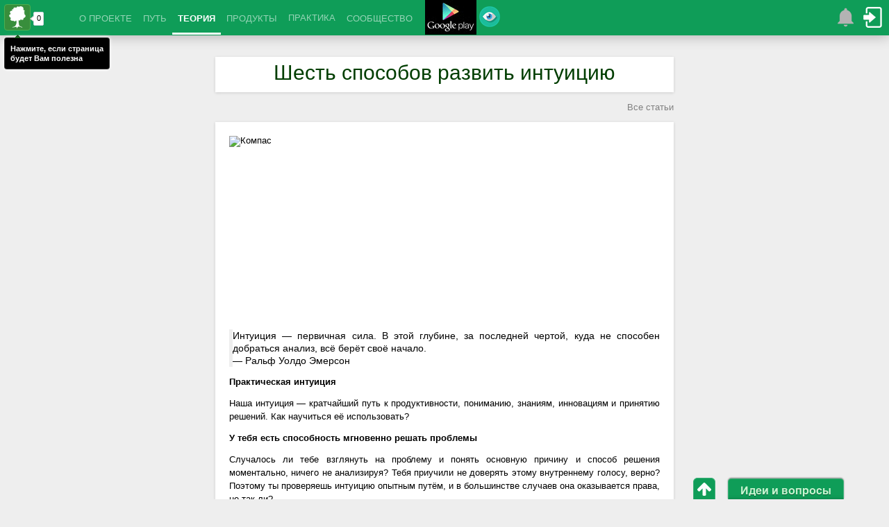

--- FILE ---
content_type: text/html;charset=utf-8
request_url: https://manprogress.com/ru/articles/shest-sposobov-razvit-intuiciyu.html
body_size: 25018
content:
<!DOCTYPE html><html lang="ru" version="37"><head>
<title>Шесть способов развить интуицию / Статьи / Личное развитие и самореализация</title>
<meta property="og:title" content='Шесть способов развить интуицию / Статьи / Личное развитие и самореализация'/>
<meta name='description' content='Шесть способов развить интуицию. Интуиция — первичная сила. В этой глубине, за последней чертой, куда не способен добраться анализ, всё берёт своё начало. — Ральф Уолдо Эмерсон Практическая интуиция Наша интуиция — кратчайший путь к продуктивности, пониманию, знаниям, инновациям и принятию решений'/>
<meta property='og:description' content='Шесть способов развить интуицию. Интуиция — первичная сила. В этой глубине, за последней чертой, куда не способен добраться анализ, всё берёт своё начало. — Ральф Уолдо Эмерсон Практическая интуиция Наша интуиция — кратчайший путь к продуктивности, пониманию, знаниям, инновациям и принятию решений'/>
<meta name='keywords' content=''/>
<meta charset='utf-8'/>
<meta property="fb:admins" content="100002518375476"/>
<meta property="fb:app_id" content="221494771204836"/>
<meta name="viewport" content="width=device-width">
<link rel="canonical" href="https://manprogress.com/ru/articles/shest-sposobov-razvit-intuiciyu.html" />

<link rel="manifest" href="/OneSignalManifest.json">
<link rel='shortcut icon' href='/styles/favicon.ico?37' type='image/x-icon'/>
<meta name="yandex-verification" content="5a540dfc8c1d4bcc" />
<meta name='wmail-verification' content='7adc1de22c63f26b' />
<link type='text/css' rel='stylesheet' href='/styles/themes/bootstrap.css'/>

<link type='text/css' rel='stylesheet' href='/styles/views/pc/main.css?v=37'/><link type='text/css' rel='stylesheet' href='/styles/plugins/poshytip/tip-twitter/tip-twitter.css?v=37'/><link type='text/css' rel='stylesheet' href='/js/plugins/mb.menu/css/green.css?v=37'/>

<script src="/js/jquery.min.js" type="text/javascript" crossorigin="anonymous"></script>
<script type='text/javascript' crossorigin="anonymous"
 src='/js/plugins/HackTimer/HackTimer.js?v=37'></script><script type='text/javascript' crossorigin="anonymous"
 src='/js/common.js?v=37'></script><script type='text/javascript' crossorigin="anonymous"
 src='/js/plugins/jquery.poshytip.js?v=37'></script><script type='text/javascript' crossorigin="anonymous"
 src='/js/alerts.js?v=37'></script><script type='text/javascript' crossorigin="anonymous"
 src='/js/admin.js?v=37'></script><script type="text/javascript">var timeZoneOffset=0;
initScripts();$(window).on("load",function(){
urlParams='';initSite()})</script>
</head><body id="body">

<div id="survey">
<div class="survey-close" 
onclick="var d=new Date();d.setFullYear(d.getFullYear()+10);
document.cookie='surans5=1;path=/;domain='+location.host+';expires='+d.toUTCString();
$('#survey').slideUp()">
Закрыть</div><table><tr><td> 
<p><b>Уважаемый гость</b>, ответьте, пожалуйста, на вопрос:</p>
<h3>От каких из перечисленных трудностей вам хотелось бы избавиться?</h3>
<br/><p>В благодарность за ваш ответ мы ПОДАРИМ Вам закрытую запись нашего 2-х часового тренинга "Как осознать своё уникальное предназначение"!</p>
</td><td> 
<form action="/surveys/submitform.html" method="post" onsubmit="return surveyForm(this)">
<input name="s" value="5" type="hidden"/>
<div class="dtable"><input type="checkbox" name="v[]" value="21" id="v21">
<label for="v21">Беспорядок, хаос в делах и целях</label>
<input type="checkbox" name="v[]" value="22" id="v22">
<label for="v22">Нет желания, мотивации для выполнения нужных дел</label>
<input type="checkbox" name="v[]" value="23" id="v23">
<label for="v23">Не знаю, как достичь целей или реализовать идеи</label>
<input type="checkbox" name="v[]" value="24" id="v24">
<label for="v24">Постоянно отвлекаюсь на мелочи и ерунду</label>
<input type="checkbox" name="v[]" value="25" id="v25">
<label for="v25">Нехватка самодисциплины, мало успеваю делать</label>
<input type="checkbox" name="v[]" value="26" id="v26">
<label for="v26">Не знаю, что нужно делать для самореализации</label>
<input type="checkbox" name="v[]" value="27" id="v27">
<label for="v27">Больше думаю, чем делаю</label>
<input type="checkbox" name="v[]" value="28" id="v28">
<label for="v28">Низкая личная эффективность и продуктивность</label>
<input type="checkbox" name="v[]" value="29" id="v29">
<label for="v29">Забываю сделать важное или делаю не вовремя</label>
<input type="checkbox" name="v[]" value="30" id="v30">
<label for="v30">Мало свободного времени, не хватает его на любимые занятия</label>
</div>
<p style="text-align:left;margin:10px 0"><button type="submit" class="btn primary">Отправить...</button> * Можно выбрать несколько вариантов</p>
</form>
</td></tr></table></div>

<script>$(function(){loadScript("/js/ui/jquery-ui.custom.js")
loadStyle("/styles/themes/cupertino/jquery-ui-1.8.9.custom.css")
window.setTimeout(function(){$("#survey [type=checkbox]").button()
$('#survey').slideDown('slow');_gaq.push(["_trackEvent","Survey","SurveyShow"])
},60000)})</script>
<header class='fixed'><table class="w100 nb"><tr><td class="nb"><div></div></td><td class="nb">
<nav class="primary nav-main"><div class="nav-main-c">
<div class="left top-useful" style="width:90px;margin:2px 10px 0 2px">
<a class="mp-useful" href="https://manprogress.com" mp-href="" mp-type="2" mp-counter="1" mp-width="75px" mp-height="40px">
<img src="/styles/images/logo/mp/rect-38.png" class="nb"/></a></div>
<script type='text/javascript'>showTip(".top-useful",{content:"Нажмите, если страница<br/>будет Вам полезна",
alignTo:'target',showOn:'none',className:'tip-twitter',fade:true,slide:true
,alignX:'inner-left',alignY:'bottom',offsetX:0,offsetY:5,timeOnScreen:5000},1000,
function(p){p[0].tip.find(".tip-arrow").css("margin-left","-61px")})
</script>
<div class="mainMenu nav"><table class="rootVoices wauto nb"><tr>
<td class="rootVoice" menu='m_index'><a href="/">О ПРОЕКТЕ</a></td>
<td class="rootVoice" menu='m_way'><a href="/ru/way/">ПУТЬ</a></td>
<td class="rootVoice a" menu='m_theory'>ТЕОРИЯ</td>
<td class="rootVoice" menu='products'><a href="/ru/products/">ПРОДУКТЫ</a></td>
<td class="rootVoice" menu='m_pract'>ПРАКТИКА</td>
<td class="rootVoice" menu='community'><a href="/ru/community/">СООБЩЕСТВО</a></td>
</tr></table></div>

<div id="m_index" class="mbmenu">
<a href="/">Главная</a>
<a href="/ru/mission.html">Миссия</a>
<a href="/ru/author.html">Об авторе</a>
<a href="/ru/reviews.html">Отзывы</a>
<a href="/ru/partners/">Партнерам</a>
<a href="/ru/support.html">Поддержать</a>
<a href="/ru/advert.html">Реклама</a>
<a menu="m_index_other">Другое</a>
</div>
<div id="m_index_other" class="mbmenu">
<a href="/ru/agreement.html">Соглашение</a>
<a href="/ru/privacy.html">Конфиденциальность</a>
<a href="/ru/offer.html">Договор оферты</a>
<a href="/ru/antispam.html">Антиспам</a>
</div>
<div id="m_way" class="mbmenu">
<a href="/ru/subs/way/">Пройти</a>
</div>
<div id="m_theory" class="mbmenu">
<a href="/ru/encyclopedia/">Энциклопедия</a><a href="/ru/methods/" menu='methods'>Методы</a><a href="/ru/webinars/" menu='webinars'>Вебинары</a><a href="/ru/video/" menu='video'>Фильмы смотреть онлайн</a><a href="/ru/books/" menu='books'>Книги и аудиокниги</a><a href="/ru/articles/" menu='articles'>Статьи</a><a href="/ru/useful/" menu='m_useful'>Коллекция</a><a href="/ru/subs/" menu='m_subs'>Рассылки</a></div><div id="m_subs" class="mbmenu">
<a href="/ru/subs/way/">Путь осознанной самореализации 2.0</a><a href="/ru/subs/awareness/">4 уникальных метода для поиска Вашего таланта, предназначения, миссии и цели жизни</a></div><div id="m_pract" class="mbmenu">
<a href="/ru/courses/" menu='courses'>Курсы</a><a href="/ru/trainings/" menu='trainings'>Тренинги</a><a href="/ru/providing/" menu='providing'>Услуги</a><a href="/ru/services/" menu='services'>Сервисы</a><a href="/ru/practice/" menu='m_practices'>Задания</a></div><div id="courses" class="mbmenu">
<a href="/ru/courses/awareness/">Осознанный Мастер</a><a href="/ru/courses/power/">Сила Чемпиона</a></div><div id="methods" class="mbmenu">
<a href="/ru/methods/personal-development-or-meaning-of-life.html">Личное развитие и смысл жизни</a><a href="/ru/methods/physiology-development.html">Анатомия и физиология личного развития</a><a href="/ru/methods/awareness.html">Осознание</a><a href="/ru/methods/character-temperament.html">Определение характера и темперамента</a><a href="/ru/methods/definition-of-talent.html">Определение таланта</a><a href="/ru/methods/destination.html">Определение предназначения</a><a href="/ru/methods/achieving-harmony.html">Достижение гармонии</a><a href="/ru/methods/laws-of-harmony.html">Законы гармонии</a><a href="/ru/methods/balance.html">Баланс. Колесо баланса</a><a href="/ru/methods/development-of-relations.html">Развитие отношений</a><a href="/ru/methods/personal-freedom.html">Личная свобода</a><a href="/ru/methods/overcoming-of-fear.html">Преодоление страха</a><a href="/ru/methods/self-confidence.html">Уверенность в себе</a><a href="/ru/methods/solve-problems.html">Решение проблем</a><a href="/ru/methods/self-realization.html">Самореализация</a><a href="/ru/methods/achieving-success.html">Достижение успеха</a><a href="/ru/methods/motivation-and-stimulation.html">Мотивация и стимулирование</a><a href="/ru/methods/making-decisions.html">Принятие решений</a><a href="/ru/methods/setting-goals.html">Постановка целей</a><a href="/ru/methods/planning.html">Планирование целей и дел</a><a href="/ru/methods/personal-resources.html">Развитие личных ресурсов</a><a href="/ru/methods/managing-emotions.html">Управление эмоциями. Эмоциональный интеллект</a><a href="/ru/methods/law-of-attraction.html">Использование закона притяжения</a><a href="/ru/methods/development-of-qualities.html">Развитие личных качеств</a><a href="/ru/methods/development-attention.html">Развитие внимания</a><a href="/ru/methods/training-self-discipline.html">Тренировка самодисциплины</a><a href="/ru/methods/generation-ideas.html">Генерация полезных идей</a><a href="/ru/methods/materialization-ideas.html">Материализация идей. Ментальные карты</a><a href="/ru/methods/creativity.html">Творчество и креативность</a><a href="/ru/methods/leadership.html">Лидерство</a><a href="/ru/methods/improve-efficiency.html">Повышение личной эффективности</a><a href="/ru/methods/organization-affairs.html">Организация личных целей и дел</a><a href="/ru/methods/prioritization.html">Приоритезация личных целей и дел</a><a href="/ru/methods/personal-time.html">Управление личным временем</a><a href="/ru/methods/classification-affairs.html">Классификация личных дел</a></div><div id="books" class="mbmenu">
<a href="/ru/books/zakony-pobediteley/">Законы победителей</a><a href="/ru/books/put-k-finansovoy-nezavisimosti/">Путь к финансовой независимости</a><a href="/ru/books/dostizheniye-maksimuma/">Достижение максимума</a><a href="/ru/books/taym-drayv/">Тайм-драйв</a><a href="/ru/books/kak-perestat-bespokoitsya-i-nachat-zhit/">Как перестать беспокоиться и начать жить</a><a href="/ru/books/zhizn-bez-ogranicheniy/">Жизнь без ограничений</a><a href="/ru/books/sekret-prityazheniya/">Секрет притяжения</a><a href="/ru/books/podsoznaniye-mozhet-vso/">Подсознание Может Всё</a><a href="/ru/books/spiralnaya-dinamika/">Спиральная динамика</a><a href="/ru/books/kak-privesti-dela-v-poryadok/">Как привести дела в порядок</a><a href="/ru/books/lovushki-myshleniya/">Ловушки мышления</a><a href="/ru/books/pravila-dzhobsa/">Правила Джобса</a><a href="/ru/books/gibkoye-soznaniye/">Гибкое сознание</a><a href="/ru/books/rabotay-menshe-uspevay-bolshe/">Работай меньше, успевай больше</a><a href="/ru/books/celnaya-zhizn/">Цельная жизнь</a><a href="/ru/books/masterstvo-zhizni/">Мастерство жизни</a><a href="/ru/books/dumay-i-bogatey/">Думай и богатей</a><a href="/ru/books/zhizn-bez-granits/">Жизнь без границ</a><a href="/ru/books/alkhimik/">Алхимик</a><a href="/ru/books/18-minut/">18 минут</a><a href="/ru/books/k-chertu-vse-beris-i-delay/">К черту все! Берись и делай!</a><a href="/ru/books/psikhologiya-vliyaniya/">Психология влияния</a><a href="/ru/books/monakh-kotoryy-prodal-svoy-ferrari/">Монах, который продал свой Феррари</a><a href="/ru/books/7-navykov-vysokoeffektivnyh-lyudei/">7 навыков высокоэффективных людей</a><a href="/ru/books/uprosti-sebe-zhizn/">Упрости себе жизнь</a></div><div id="webinars" class="mbmenu">
<a href="/ru/webinars/base-of-personal-development-as-system/">Азбука личного развития как системы</a><a href="/ru/webinars/kak-opredelit-svoi-talant/">Как определить свой талант</a><a href="/ru/webinars/kak-osoznat-svoye-prednaznachenie/">Как осознать своё уникальное предназначение</a><a href="/ru/webinars/kak-nayti-tsel-zhizni/">Как найти главную цель жизни</a></div><div id="video" class="mbmenu">
<a href="/ru/video/42.html">42</a><a href="/ru/video/aviator.html">Авиатор</a><a href="/ru/video/aleksandr.html">Александр</a><a href="/ru/video/ali.html">Али</a><a href="/ru/video/boytsovskiy-klub.html">Бойцовский клуб</a><a href="/ru/video/v-pogone-za-schastyem.html">В погоне за счастьем</a><a href="/ru/video/voyennyy-nyryalshchik.html">Военный ныряльщик</a><a href="/ru/video/volk-s-uoll-strit.html">Волк с Уолл-Стрит</a><a href="/ru/video/vsegda-govori-da.html">Всегда говори «ДА»</a><a href="/ru/video/vselennaya-stivena-khokinga.html">Вселенная Стивена Хокинга</a><a href="/ru/video/gandi.html">Ганди</a><a href="/ru/video/dvukhsotletniy-chelovek.html">Двухсотлетний человек</a><a href="/ru/video/dom-svidaniye-s-planetoy.html">Дом - свидание с планетой</a><a href="/ru/video/zheleznyy-chelovek.html">Железный человек</a><a href="/ru/video/zaplati-drugomu.html">Заплати другому</a><a href="/ru/video/ispytayte-svoy-mozg.html">Испытайте свой Мозг</a><a href="/ru/video/klik-s-pultom-po-zhizni.html">Клик: с пультом по жизни</a><a href="/ru/video/moses-code.html">Код Моисея</a><a href="/ru/video/lekar-uchenik-avitsenny.html">Лекарь: Ученик Авиценны</a><a href="/ru/video/linkoln.html">Линкольн</a><a href="/ru/video/mirnyy-voin.html">Мирный воин</a><a href="/ru/video/neveroyatnaya-zhizn-uoltera-mitti.html">Невероятная жизнь Уолтера Митти</a><a href="/ru/video/nevidimaya-storona.html">Невидимая сторона</a><a href="/ru/video/neslomlennyy.html">Несломленный</a><a href="/ru/video/nokdaun.html">Нокдаун</a><a href="/ru/video/opus.html">Опус</a><a href="/ru/video/otel-merigold-luchshiy-iz-ekzoticheskikh.html">Отель «Мэриголд»: Лучший из экзотических</a><a href="/ru/video/pass-it-on.html">Передай дальше</a><a href="/ru/video/perl-kharbor.html">Перл Харбор</a><a href="/ru/video/poddubnyy.html">Поддубный</a><a href="/ru/video/validation.html">Подтверждение</a><a href="/ru/video/poymay-menya-yesli-smozhesh.html">Поймай меня, если сможешь</a><a href="/ru/video/poka-ne-sygral-v-yashchik.html">Пока не сыграл в ящик</a><a href="/ru/video/pollianna.html">Поллианна</a><a href="/ru/video/probuzhdeniye.html">Пробуждение</a><a href="/ru/video/rey.html">Рэй</a><a href="/ru/video/samyy-bystryy-indian.html">Самый быстрый Индиан</a><a href="/ru/video/secret-uspeha.html">Секрет успеха</a><a href="/ru/video/secret.html">Секрет. Закон притяжения</a><a href="/ru/video/sem-zhizney.html">Семь жизней</a><a href="/ru/video/sila-mysli.html">Сила Мысли</a><a href="/ru/video/sotsialnaya-set.html">Социальная сеть</a><a href="/ru/video/spasatel.html">Спасатель</a><a href="/ru/video/tineydzher-na-milliard.html">Тинэйджер на миллиард</a><a href="/ru/video/trener.html">Тренер</a><a href="/ru/video/umnitsa-uill-khanting.html">Умница Уилл Хантинг</a><a href="/ru/video/forrest-gamp.html">Форрест Гамп</a><a href="/ru/video/khrabroye-serdtse.html">Храброе сердце</a><a href="/ru/video/chelovek-kotoryy-izmenil-vse.html">Человек, который изменил все</a><a href="/ru/video/shokolad.html">Шоколад</a></div><div id="articles" class="mbmenu">
<a href="/ru/articles/?source=aktualizer.ru">
aktualizer.ru (3)</a><a href="/ru/articles/?source=alexandrgilenko.com">
alexandrgilenko.com (6)</a><a href="/ru/articles/?source=amirgatin.ru">
amirgatin.ru (10)</a><a href="/ru/articles/?source=andreytrunov.ru">
andreytrunov.ru (3)</a><a href="/ru/articles/?source=blog.dimok.ru">
blog.dimok.ru (19)</a><a href="/ru/articles/?source=bloguspeha.com">
bloguspeha.com (4)</a><a href="/ru/articles/?source=constructorus.ru">
constructorus.ru (11)</a><a href="/ru/articles/?source=duh-razvitie.ru">
duh-razvitie.ru (6)</a><a href="/ru/articles/?source=exreason.com">
exreason.com (5)</a><a href="/ru/articles/?source=for-real-man.info">
for-real-man.info (15)</a><a href="/ru/articles/?source=freelive71.ru">
freelive71.ru (4)</a><a href="/ru/articles/?source=garmoniyazhizni.ru">
garmoniyazhizni.ru (4)</a><a href="/ru/articles/?source=gelever.ru">
gelever.ru (4)</a><a href="/ru/articles/?source=geniusmaster.name">
geniusmaster.name (5)</a><a href="/ru/articles/?source=goroduspeha.com">
goroduspeha.com (4)</a><a href="/ru/articles/?source=hacklive.ru">
hacklive.ru (10)</a><a href="/ru/articles/?source=happynewi.ru">
happynewi.ru (4)</a><a href="/ru/articles/?source=iandreyev.ru">
iandreyev.ru (5)</a><a href="/ru/articles/?source=improve-me.ru">
improve-me.ru (10)</a><a href="/ru/articles/?source=innervoice.ru">
innervoice.ru (10)</a><a href="/ru/articles/?source=istokblag.ru">
istokblag.ru (4)</a><a href="/ru/articles/?source=kakprosto.ru">
kakprosto.ru (10)</a><a href="/ru/articles/?source=kolesnik.ru">
kolesnik.ru (10)</a><a href="/ru/articles/?source=life-way.ru">
life-way.ru (5)</a><a href="/ru/articles/?source=lifehacker.ru">
lifehacker.ru (10)</a><a href="/ru/articles/?source=lifeidea.org">
lifeidea.org (25)</a><a href="/ru/articles/?source=lifetobetter.info">
lifetobetter.info (3)</a><a href="/ru/articles/?source=luking.ru">
luking.ru (4)</a><a href="/ru/articles/?source=marblnka.ru">
marblnka.ru (3)</a><a href="/ru/articles/?source=mariakucherenko.com">
mariakucherenko.com (5)</a><a href="/ru/articles/?source=mariaveral.com">
mariaveral.com (3)</a><a href="/ru/articles/?source=marinets.com">
marinets.com (5)</a><a href="/ru/articles/?source=master-of-happy.org">
master-of-happy.org (3)</a><a href="/ru/articles/?source=milatrusilo.com">
milatrusilo.com (4)</a><a href="/ru/articles/?source=mindspace.ru">
mindspace.ru (10)</a><a href="/ru/articles/?source=motivatorlife.ru">
motivatorlife.ru (4)</a><a href="/ru/articles/?source=natali5.com">
natali5.com (7)</a><a href="/ru/articles/?source=navigatorway.com">
navigatorway.com (10)</a><a href="/ru/articles/?source=net-way.org">
net-way.org (10)</a><a href="/ru/articles/?source=newgoal.ru">
newgoal.ru (21)</a><a href="/ru/articles/?source=nikolayyakimenko.com">
nikolayyakimenko.com (3)</a><a href="/ru/articles/?source=polyova.com">
polyova.com (5)</a><a href="/ru/articles/?source=prizvanie.kz">
prizvanie.kz (4)</a><a href="/ru/articles/?source=progressman.ru">
progressman.ru (20)</a><a href="/ru/articles/?source=satway.ru">
satway.ru (10)</a><a href="/ru/articles/?source=sdelkassoboi.com">
sdelkassoboi.com (16)</a><a href="/ru/articles/?source=selfconsult.ru">
selfconsult.ru (4)</a><a href="/ru/articles/?source=selfcreation.ru">
selfcreation.ru (6)</a><a href="/ru/articles/?source=selfevolution.ru">
selfevolution.ru (3)</a><a href="/ru/articles/?source=selfhacker.ru">
selfhacker.ru (9)</a><a href="/ru/articles/?source=sergeybiryukov.ru">
sergeybiryukov.ru (24)</a><a href="/ru/articles/?source=sobinam.ru">
sobinam.ru (6)</a><a href="/ru/articles/?source=success-formula.ru">
success-formula.ru (4)</a><a href="/ru/articles/?source=tolkovperid.com">
tolkovperid.com (3)</a><a href="/ru/articles/?source=up-life.ru">
up-life.ru (3)</a><a href="/ru/articles/?source=uspehpla.net">
uspehpla.net (5)</a><a href="/ru/articles/?source=viborzhizni.ru">
viborzhizni.ru (7)</a><a href="/ru/articles/?source=vitamarg.com">
vitamarg.com (10)</a><a href="/ru/articles/?source=vkyc.ru">
vkyc.ru (5)</a><a href="/ru/articles/?source=wealthylife.ru">
wealthylife.ru (4)</a><a href="/ru/articles/?source=you-chelovek.ru">
you-chelovek.ru (5)</a><a href="/ru/articles/?source=you-psycholog.ru">
you-psycholog.ru (5)</a><a href="/ru/articles/?source=yourfreedom.ru">
yourfreedom.ru (31)</a><a href="/ru/articles/?source=zhalevich.com">
zhalevich.com (4)</a><a href="/ru/articles/?source=zolotoi-roman.com">
zolotoi-roman.com (4)</a><a href="/ru/articles/?source=успех.укр">
успех.укр (10)</a></div><div id="services" class="mbmenu">
 <a href="https://aimto.top">Прицел - Сервис достижения целей</a>
 <a href="https://mygoal.one">Моя цель - Сервис достижения целей</a>
<a href="/ru/services/personal-goals/">Бесплатный онлайн органайзер, ежедневник, планировщик дел и задач, календарь "Личные цели"</a><a href="/ru/services/personal-achievements/">Трекер онлайн "Личные достижения"</a><a href="/ru/services/personaltime/">Хронометраж онлайн "Личное время"</a><a href="/ru/services/personal-diaries/">Дневник онлайн "Личные дневники"</a></div><div id="trainings" class="mbmenu">
<a href="/ru/trainings/prednaznachenie-mastera/">Предназначение Мастера</a><a href="/ru/trainings/self-discipline/">Самодисциплина чемпиона</a><a href="/ru/trainings/improving-attention/">Улучшение внимания</a><a href="/ru/trainings/self-confidence/">Тренинг уверенности в себе</a><a href="/ru/trainings/imagination/">Развитие воображения</a><a href="/ru/trainings/memory-development/">Развитие памяти</a><a href="/ru/trainings/leadership-development/">Развитие лидерства</a></div><div id="m_practices" class="mbmenu">
<a href="/ru/practice/test.html">Разминка</a><a href="/ru/practice/character.html">Определение характера и темперамента</a><a href="/ru/practice/talent.html">Определение таланта</a><a href="/ru/practice/destination.html">Определение предназначения</a><a href="/ru/practice/principle.html">Формулировка принципов</a><a href="/ru/practice/worths.html">Формулировка ценностей</a><a href="/ru/practice/vocation.html">Определение призвания</a><a href="/ru/practice/life-goal.html">Определение цели жизни</a><a href="/ru/practice/mission.html">Формулировка миссии</a></div><div id="products" class="mbmenu">
<a href="/ru/products/book-sodis/">Книга "СОДиС - Система Организации Дел и Самореализации"</a><a href="/ru/products/book-personal-development-as-system-part-1/">Книга "Личное развитие как система. Часть первая. Смысл жизни"</a><a href="/ru/products/book-personal-development-as-system-part-2/">Книга "Личное развитие как система. Часть вторая. Осознание"</a><a href="/ru/products/book-personal-development-as-system-part-3/">Книга "Личное развитие как система. Часть третья. Гармония"</a><a href="/ru/products/book-personal-development-as-system-part-4/">Книга "Личное развитие как система. Часть четвертая. Самореализация"</a><a href="/ru/products/personal-development-as-system/">Книга "Личное развитие как система. В 4-х частях"</a></div><div id="providing" class="mbmenu">
<a href="/ru/providing/coaching-self-realization/">Коучинг по осознанной самореализации</a><a href="/ru/providing/coaching-harmony/">Коучинг по достижению гармонии</a><a href="/ru/providing/consult-development/">Консультация по личному развитию</a></div><div id="m_useful" class="mbmenu">
<a href="/ru/widgets/" title="Виджет, чтобы отмечать страницы, полезные для личного развития">Кнопка "Полезно"</a></div><div id="community" class="mbmenu">
<a href="/ru/wall/" title="Лента всех событий сообщества">Лента событий</a><a href="/ru/raffle/main/"
title="Участвуйте в ежедневном розыгрыше полезных призов">Ежедневные призы</a>
<a href="/ru/gifts/"
title="Получите подарки для Вашего личного развития и самореализации от экспертов в этой области">Полезные подарки</a>
<a href="/ru/blogs/" title="Личные блоги участников" menu="blogs">Блоги</a><a href="/ru/stories/" title="Истории личного развития участников">Истории</a><a href="/ru/questions/" title="Консультация участников опытными экспертами">Вопросы-Ответы</a><a href="/ru/ratings/" title="Рейтинги участников" menu="ratings">Рейтинги</a><a href="/ru/community/awards.html"
title="Награды участников">Награды</a>
<a href="/ru/community/experts.html"
title="Список экспертов сообщества и описание условий статус эксперта">Эксперты</a>
<a href="/ru/community/users.html"
title="Список всех участников сообщества">Все участники</a>

</div><div id="blogs" class="mbmenu">
<a href="/ru/blogs/50/">Разное. Полезное. Интересное.</a><a href="/ru/blogs/7/">Компоненты успешного человека</a><a href="/ru/blogs/60/">Организация целей и дел. Онлайн-органайзер &quot;Личные цели&quot;</a><a href="/ru/blogs/21/">Уроки в Школе личностного развития</a><a href="/ru/blogs/46/">Психология осознанной самореализации</a><a href="/ru/blogs/11/">Новости проекта</a><a href="/ru/blogs/31/">Советы миллионеров, как стать успешным</a><a href="/ru/blogs/28/">Демагогика</a><a href="/ru/blogs/41/">Путь самореализации Великих Гениев</a><a href="/ru/blogs/37/">Современные технологии личного развития и самореализации</a><a href="/ru/blogs/9/">Улучшение финансового состояния</a><a href="/ru/blogs/48/">Ускоренная трансформация</a><a href="/ru/blogs/36/">Поиск своей уникальности</a><a href="/ru/blogs/42/">Saccidānanda - Триединое Начало</a><a href="/ru/blogs/18/">Маленькие радости</a><a href="/ru/blogs/20/">Эволюция личности</a><a href="/ru/blogs/55/">Реалии жизни</a><a href="/ru/blogs/71/">No Pain No Gain</a><a href="/ru/blogs/26/">Личностное развитие и онлайн психология от художника</a><a href="/ru/blogs/19/">Саморазвитие и психология</a><a href="/ru/blogs/51/">Детское личное развитие</a><a href="/ru/blogs/27/">Хочешь начать свободно общаться? Спроси меня Как?</a><a href="/ru/blogs/53/">Путь к себе...</a><a href="/ru/blogs/75/">Знакомство со мной</a><a href="/ru/blogs/38/">Блоги блоги мысли блохи :)</a><a href="/ru/blogs/52/">Саморазвитие</a><a href="/ru/blogs/23/">So romantic</a><a href="/ru/blogs/85/">Как стать успешным переводчиком</a><a href="/ru/blogs/43/">#МЫСЛИ #ВСЛУХ</a><a href="/ru/blogs/112/">Философия.</a><a href="/ru/blogs/145/">Interesting</a><a href="/ru/blogs/150/">Ты обязательно будешь счастлива!</a><a href="/ru/blogs/89/">О патриотизме</a><a href="/ru/blogs/61/">Постановка и достижение целей</a></div><div id="ratings" class="mbmenu">
<a href="/ru/ratings/">TOP100</a><a href="/ru/ratings/best.html">Лучший</a><a href="/ru/ratings/active-person.html">Активный</a><a href="/ru/ratings/backer.html">Поддерживающий</a><a href="/ru/ratings/collector.html">Коллекционер</a><a href="/ru/ratings/commentator.html">Комментатор</a><a href="/ru/ratings/blogger.html">Блогер</a><a href="/ru/ratings/historian.html">Историк</a><a href="/ru/ratings/curious-person.html">Любопытный</a><a href="/ru/ratings/theorist.html">Теоретик</a><a href="/ru/ratings/practitioner.html">Практик</a><a href="/ru/ratings/organizer.html">Организованный</a><a href="/ru/ratings/thinker.html">Мыслитель</a><a href="/ru/ratings/time-manager.html">Тайм-менеджер</a><a href="/ru/ratings/improving.html">Улучшающий</a><a href="/ru/ratings/friendly.html">Дружелюбный</a><a href="/ru/ratings/profile.html">Профиль</a></div>
<script type="text/javascript">
buildMenu(".mainMenu",{closeAfter:1000,menuTop:0,openOnClick:false,closeOnMouseOut:true,
hasImages:false,menuWidth:'auto'})</script><div style="display: block;margin-bottom: -100px;"><noindex>
<a href="/?u=gp-syryos" target="_blank" title="Получите официальное Android-приложение проекта в Google Play"
 rel="nofollow" style='top: -4px;display: inline-block;position:relative;'>
<img src="/styles/images/logo/google-play-50.jpg" style="margin:0"/></a>


</noindex>
<div class="menu-notify-adv" title="Для вас есть еще одно отличное предложение. Нажмите, чтобы увидеть его..."></div>
</div>
<div><ul id="adminmenu" class="adminmenu-anonym nav secondary-nav">
<li><div id="alerts-menu-block"  title="Здесь отображаются оповещения о различных событиях на сайте. Нажмите сюда, чтобы просмотреть их"
 title-plural=" оповещений, оповещение, оповещения, оповещений">
<div id="alerts-menu-count" title="Количество непрочитанных оповещений"></div>
<div id="alerts-menu-loading"></div> </div>
<script>Alerts.notAuth=1;Alerts.settings={"icon":1,"sound":1,"soundFile":"1","autoOpen":0,"autoHide":1};</script></li><li>
<a id="login-block" onclick="return openLoginDialog()" href="javascript:void(0)"
 title="Нажмите, чтобы войти или зарегистрироваться для получения полного доступа к материалам сайта"></a></li></ul><a id="loginForm"></a>
<script type="text/javascript">loadScript('/js/admin.js',function(){initLogin()})</script></div>
</div></nav></td><td class="nb"><div></div></td></tr></table></header><div class='headerwrap'></div>




<noindex><center style="display:block;margin:auto">

 
<div id="yandex_rtb_R-A-82975-9"></div>
<script type="text/javascript">
    (function(w, d, n, s, t) {
        w[n] = w[n] || [];
        w[n].push(function() {
            Ya.Context.AdvManager.render({
                blockId: "R-A-82975-9",
                renderTo: "yandex_rtb_R-A-82975-9",
                async: true
            });
        });
        t = d.getElementsByTagName("script")[0];
        s = d.createElement("script");
        s.type = "text/javascript";
        s.src = "//an.yandex.ru/system/context.js";
        s.async = true;
        t.parentNode.insertBefore(s, t);
    })(this, this.document, "yandexContextAsyncCallbacks");
</script>
    



</center></noindex>
<div class='main'><div style="width:940px;margin:0 auto" class="main-stretch">

<article><h1 class="mb">Шесть способов развить интуицию</h1>
<p class="rt greytext mb"><a href="./">Все статьи</a></p>
<div class="content"><p><img class="alignright noborder" src="http://sergeybiryukov.ru/wp-content/uploads/2008/12/compass.jpg" alt="Компас" width="200" height="267" border="0" /></p> 
<blockquote><p>Интуиция — первичная сила. В этой глубине, за последней чертой, куда не способен добраться анализ, всё берёт своё начало.<br /> 
— Ральф Уолдо Эмерсон</p></blockquote> 
<p><b>Практическая интуиция</b></p>
<p>Наша интуиция — кратчайший путь к продуктивности, пониманию, знаниям, инновациям и принятию решений. Как научиться её использовать?</p> 
<p><b>У тебя есть способность мгновенно решать проблемы</b></p>
<p>Случалось ли тебе взглянуть на проблему и понять основную причину и способ решения моментально, ничего не анализируя? Тебя приучили не доверять этому внутреннему голосу, верно? Поэтому ты проверяешь интуицию опытным путём, и в большинстве случаев она оказывается права, не так ли?</p> 
<p>У тебя есть способность мгновенно решать проблемы, если ты доверяешь себе. У всех нас она есть. Как же использовать эту силу внутреннего творца — голоса, который прорывается сквозь всю чепуху и говорит нам правду?</p> 
<p><b>Шесть способов усилить интуицию:</b></p>
<p><b>1. Прояви непосредственное участие.</b> Представь себя на месте кого-то другого. Ещё лучше — испытай то же самое. Если ты работаешь в службе техподдержки, когда кто-нибудь из сотрудников звонит с жалобой на скорость принтера — не сиди перед монитором, изучая характеристики. Оторвись от стула и сходи посмотреть, что там происходит. Почувствуй их досаду! Погрузись в дело целиком и полностью — это укрепит твою интуицию. Великие военачальники знают об этом. Вылезай из бункера, отправляйся на передовую и смотри, ощущай, действуй. Испытай то же, что и другие.</p>
<p><b>2. Позволь себе чувствовать страх и пройди сквозь него.</b> Тебе не нравится страх, верно? Мне тоже. Но большинству из нас приходится с ним жить и находить способы превратить его из врага в друга (En). Если ты не сверхчеловек, преодолевший страх — тебе придётся найти способ использовать его на благо. Страх блокирует интуицию и усиливается, если мы ему сопротивляемся. Позволь себе чувствовать страх. Не сопротивляйся никакой его части. Не прячь его. Сконцентрируйся прямо на нём и пройди насквозь до конца. На выходе ты станешь сильнее и получишь ощущение большей ясности. Позволив себе чувствовать страх, ты усилишь свою интуицию, потому что это научит тебя слышать и принимать свой внутренний мир таким, какой он есть, вместо того чтобы с ним сражаться.</p>
<p><b>3. Взаимодействуй с другими на эмоциональном уровне.</b> Когда ты контактируешь с другим человеком — лицом к лицу, по телефону, в онлайне — попробуй распознать его эмоции. Дай им названия. Кажется ли человек раздражённым, счастливым, полным надежд, радостным, подавленным или грустным? Чем больше ты настраиваешься на эмоции людей, тем глубже ты понимаешь различные ситуации, и тем лучше работает твоя интуиция. Интуитивные предчувствия и абстрактные идеи происходят из того же источника, где рождаются эмоции, поэтому чем лучше ты умеешь <a href="/ru/methods/managing-emotions.html" title="Управление эмоциями. Эмоциональный интеллект. Этот удивительный источник даст Вам величайшую энергию для быстрого прорыва к успеху и самореализации, когда Вы научитесь им управлять с помощью этого метода…">определять эмоции</a> людей, тем лучше ты сможешь творить и общаться с помощью интуиции. Распознавать и обозначать эмоции — как свои, так и окружающих — эффективное упражнение.</p>
<p><b>4. Отключи внутренние суждения.</b> Когда ты осуждаешь кого-то или  что-то — включая себя самого — это проявление не интуиции, а негативной энергии, блокирующей интуицию. Когда твой внутренний критик говорит: «Он дурак», «Она уродина», «Я толстая» или «Я проиграю» — остановись и подумай: «Почему я это сказал? Какая часть меня нарушает <a href="/ru/methods/balance.html" title="Баланс. Колесо баланса. Что такое баланс в жизни, в каких аспектах он нужен, зачем его устанавливать, какие будут последствия и как составить колесо баланса">баланс</a>?» Когда услышишь голос этого критика, останови его — не затыкая (это не сработает, он проявится где-нибудь ещё), а направляя в сознание позитивный вопрос. Когда я ловлю себя на мысли:  «У меня никогда это не выйдет», я  сознательно её изменяю: «Как мне это сделать?» Если я достаточно терпелив и прислушиваюсь к внутреннему голосу — он подскажет мне, что делать. Когда мой внутренний критик говорит: «Это никогда не сработает», я спрашиваю себя: «А какая часть идеи сработает?» или «Какая идея была бы лучше?» Когда ты начнёшь задавать позитивные вопросы — твоё подсознание будет выдавать решения через интуицию.</p>
<p><b>5. Побудь в одиночестве.</b> Лучший способ — медитация. Найди хотя бы полчаса в день, чтобы провести наедине со своими мыслями. У Лео, автора блога Zen Habits, есть несколько отличных советов, как найти время для уединения(En).  Побудь некоторое время наедине со своими мыслями, чувствами, образами. Я провёл большую часть жизни, почти не имея представления обо всём, что происходит внутри меня. Находя время, чтобы прислушаться к своему внутреннему миру, ты обнаружишь, насколько ты на самом деле удивительное и волшебное существо. Обладая способностью слышать себя в одиночестве, ты сможешь научиться слышать свой внутренний голос, даже когда ты не один, и создавать сильные и привлекательные интуитивные идеи как раз тогда, когда они будут нужны.</p>
<p><b>6. Задавай вопросы. Во множестве.</b> Я называю это интуитивным бодибилдингом. Задавать вопросы — отличный способ укрепить  интуицию. Самые сильные <a href="/ru/methods/creativity.html" title="Творчество и креативность. Что такое творчество и из каких этапов оно состоит, что такое креативность и какие способности она включает, какие есть проблемы и результаты творчества и каковы последствия творческой деятельности">творческие озарения</a> приходят после долгих сеансов вопросов и ответов. Соберитесь группой любознательных людей и обсуждайте сложные вопросы — философские, научные, социологические, медицинские, литературные. Основную силу дают не ответы, а вопросы — открывая нерассмотренные пути, стимулируя появление новых вопросов и ответов. Вряд ли есть лучший способ тренировать интуицию, чем оживлённые сеансы вопросов и ответов.</p>
<p>Некоторые говорят, что интуиция ненаучна и нерациональна — они одновременно и правы, и ошибаются. Творческая интуитивная идея ненаучна, пока ты не доказал её. Однако любая наука начинается с гипотезы. А с чего начинается гипотеза? Источником самых удачных, творческих и оригинальных идей служит интуиция — вспышка разума — Эврика.</p> 
<blockquote><p>Всё берёт своё начало в интуиции.<br /> 
— Эмерсон</p></blockquote> </div><p class="animateExpandUp"><br/>Источник: <noindex><a href="http://sergeybiryukov.ru" target="_blank" rel="nofollow">http://sergeybiryukov.ru</a></noindex>
<br/>Все статьи из этого источника: <a href="/ru/articles/?source=sergeybiryukov.ru" rel="">sergeybiryukov.ru (24)</a></p>
<br/><p class="rt"><a href="javascript:$('#recommend').slideToggle()" class="btn success">РЕКОМЕНДОВАТЬ СТАТЬЮ...</a></p>
<div id="recommend" class="hidden mb24">
<p>Сообщите о статье, которую по Вашему нужно опубликовать на этом сайте.
<br/>Нам очень важно Ваше мнение и мы будем Вам искренне благодарны!</p>
<form action="/adminmail.html" method="post" class="pr10" target="_blank">
<textarea required="required" name="content" class="w100 mb" placeholder="Напишите вашу рекомендацию. Будет супер, если добавите и ссылки"></textarea>
<input type="hidden" name="title" value="[РЕКОМЕНДАЦИЯ] Статья"/>
<input type="submit" class="btn primary" value="Рекомендовать"/>
<input name="email" class="ml" placeholder="Ваш E-mail (необязательно)" value=""/>
<input name="user" class="ml" placeholder="Ваше Имя (необязательно)" value=""/>

</form>
</div><noindex><center style="display:block;margin:auto">

  <a href="https://mygoal.one/ru/?adv=mp-banner" target="_blank" id="mygoal-banner">
    <img src='https://mygoal.one/i/banners/940x400.jpg' style="max-width:100%;max-height:130px"/>
  </a>
  


</center></noindex><div style="width:640px;margin:auto">
<table class="share-friends-box"><tbody><tr>
<td><div class="content-box">Понравилось?<br/>Расскажите друзьям:</div></td>
<td><noindex><style>.socbuttons iframe{visibility:inherit!important}</style>
<a name="likes"></a><div class="animateStretchRight mb24 mt24 socbuttons"><div class="content-box" style="max-width: 350px">
<div style="max-width:340px;height:40px"><div id="vk_like_h" class="vk_like" vk_type="full"></div></div>
<table class="wauto br"><tr><td class="nbl">
<a class="mp-useful" href="https://manprogress.com" mp-href="" mp-type="1" mp-counter="2" mp-width="70px" mp-height="62px">Полезно</a>
</td><td class="nbr"><div id="fb-root"></div>
<div class="fb-like" data-href="" data-layout="box_count" size="large" data-action="like" data-show-faces="true" data-share="false"></div>
</td></tr></table>
<script>(function(){if(window.pluso)if(typeof window.pluso.start == "function")return
loadScript('//share.pluso.ru/pluso-like.js',$.noop)})()</script>
<div class="animateStretchRight pluso" data-options="big,square,line,horizontal,counter,theme=08" 
data-services="vkontakte,facebook,google,twitter,odnoklassniki" data-background="transparent">
</div></div></div></noindex></td>
</tbody></tr></table>
<a name="reviews"></a>
<div class="content-box social-header">И поделитесь своим мнением:</div>
<a name="reviews"></a><center class="panel-body"><br/><p class="ct smalltext"><a href="javascript:void(0)" onclick="return openLoginDialog()">Присоединитесь</a>, чтобы Ваш отзыв или комментарий увеличил
 Ваш <a href="/ru/community/awards.html" target="_blank">рейтинг</a></p><br/>
<div id="vk_comments_main" class="vk_comments" vk_limit="10" vk_href="http://manprogress.com/ru/articles/shest-sposobov-razvit-intuiciyu.html"></div>
<br/><br/><br/><div><div class="fb-comments" data-href="http://manprogress.com/ru/articles/shest-sposobov-razvit-intuiciyu.html" data-num-posts="10"></div></div>
<br/><br/><br/><div id="disqus_thread"></div>
<script type="text/javascript">var disqus_shortname='manprogress';var disqus_identifier='http://manprogress.com/ru/articles/shest-sposobov-razvit-intuiciyu.html';
var disqus_url=disqus_identifier
</script></center>

<br/><br/><div class="content-box social-header">Считаете этот проект полезным?</div>
<br/><br/><table><tr><td width="50%">
<noindex><style>.socbuttons iframe{visibility:inherit!important}</style>
<div title="Если вам нравится наш сайт, то добавьте свой +1 к указанным счетчикам" class="animatePullUp socbuttons">
<center><h3 class="greenheader">Расскажите о нас друзьям</h3>
	<div class="panel-body">
<br/><table class="mauto wauto bn"><tr><td class="nbl">
<a class="mp-useful" href="https://manprogress.com" mp-href="https://manprogress.com" mp-type="1" mp-counter="2" mp-width="70px" mp-height="62px">Полезно</a>
</td><td>
<div style="padding-top:10px"><div id="vk_like_main" vk_type="vertical" vk_pageUrl="https://manprogress.com"></div></div>
</td><td class="nbr">
<div id="fb-root"></div>
<div class="fb-like" data-href="https://manprogress.com" data-layout="box_count" data-action="like" data-size="large" data-show-faces="false" data-share="false"></div>
</td></tr></table>
<script>(function(){if(window.pluso)if(typeof window.pluso.start == "function")return
loadScript('//share.pluso.ru/pluso-like.js',function(){})})()</script>
<div class="animateStretchRight pluso" data-url="https://manprogress.com" data-options="medium,square,line,horizontal,counter,theme=08" 
data-services="vkontakte,facebook,google,twitter,odnoklassniki" data-background="transparent">
</div>
</div><br/><br/><br/></center></div></noindex>


<br/><br/><br/>
<a href="javascript:void(0)" onclick='_gaq.push(["_trackEvent","Advert","AdvertClickRemove"]);return openLoginDialog()' class="greytext smalltext right" title="Чтобы скрыть эту рекламу, достаточно зарегистрироваться или войти на сайт всего за 3 клика">Скрыть рекламу</a>
<h3 class="normaltext lt">Реклама</h3><div class="adlinks"><script type="text/javascript">
<!--
var _acic={dataProvider:10};(function(){var e=document.createElement("script");e.type="text/javascript";e.async=true;e.src="https://www.acint.net/aci.js";var t=document.getElementsByTagName("script")[0];t.parentNode.insertBefore(e,t)})()
//-->
</script><br/><br/></div></td><td>
<noindex><div class="animatePullUp"><div class="nodecor inline">
<h3 class="greenheader">Присоединяйтесь к нам</h3>
<div class="panel-body pb20"><br/>
<div class="ct" style="width:295px;margin:auto;border:4px solid #72C472;background:#F2FFF3;padding:8px 8px 14px;box-shadow: 0 0 20px rgba(0,0,0,0.3)">
<form method="POST" action="/admin/regemailsubmit.html" onsubmit="return regemailsubmit(this,'footer')">
<table class="bn wauto inlineb mauto nb"><tr>
<td width="100%"><b>Имя*:</b></td><td><input required name="name" class="span3" placeholder="Введите только имя"/></td>
</tr><tr><td><b>E-mail*:</b> <img src="/styles/images/lock-24.png" title="Ваш e-mail защищен на 100% согласно нашей политики конфиденциальности и никогда не будет опубликован или передан третьим лицам" class="inline nb ml6 toptext"/></td>
<td><input required name="email" class="span3" placeholder="Введите Ваш e-mail"/></td>
</tr><tr><td><b>Пример*:</b></td><td><img src='/admin/pincode.html' onclick='$(this).attr("src","/admin/pincode.html")' class="nb inline toptext pointer" title="Нажмите на это изображение, чтобы получить новый пример"/>
<input required name='code' style="width:24px"/></td>
</tr></table>
<input type="hidden" name="returnUrl" value="footer"/>
<input type="hidden" name="needAccept" value="1"/>
<div class="ct mb"><input required type="checkbox" name="accept"/>
Принимаю <a href="/ru/agreement.html" target="_blank">Соглашение</a>
и <a href="/ru/privacy.html" target="_blank">Политику</a>
<br/><span class="example nb mt inlineb">
Мы Гарантируем 100% Конфиденциальность<br/>Ваших Персональных Данных!</span>
</div>
<button type="submit" class="btn error large pulse onexitlock">ПРИСОЕДИНИТЬСЯ</button>
<div class="errortext ct nb mt6 mb6"></div>
<span class="ct"><a href="/ru/antispam.html" target="_blank" class="example">
Вам придет письмо с паролем и ссылкой для подтверждения e-mail. Чтобы оно гарантированно дошло, <span style="text-decoration:underline">сделайте это</span>...</a></span>
<br/><br/><a href="javascript:void(0)" onclick="openLoginDialog('footer',1)" class="btn" title="Если вы уже зарегистрировались ранее на этом сайте, тогда нажмите на эту кнопку и введите свой e-mail и пароль">ВОЙТИ, если зарегистрированы...</a></form></div><br/><center>
<a target="_blank" href="http://vk.com/manprogress" title="Наша группа ВКонтакте" rel="nofollow">
<img src="/styles/images/logo/vkontakte-32.png" alt="ManProgress.com в ВКонтакте" class="nb"/>
</a>
<a target="_blank" href="http://facebook.com/manprogress" title="Наша страница в Facebook" rel="nofollow">
<img src="/styles/images/logo/facebook-32.png" alt="ManProgress.com в Facebook" class="nb"/>
</a>
<a target="_blank" href="https://plus.google.com/communities/100347104494912431630" title="Наше сообщество в Google.Plus" rel="nofollow">
<img src="/styles/images/logo/google-32.png" alt="ManProgress.com в Google.Plus" class="nb"/>
</a>
<a target="_blank" href="http://twitter.com/ManProgress" title="Мы в Twitter'е" rel="nofollow">
<img src="/styles/images/logo/twitter-32.png" alt="ManProgress.com в Twitter'е" class="nb"/>
</a>
<a target="_blank" href="http://instagram.com/manprogress" title="Мы в Instagram'е" rel="nofollow">
<img src="//badges.instagram.com/static/images/ig-badge-32.png" alt="ManProgress.com в Instagram" class="nb"/>
</a><br/>
<a target="_blank" href="http://www.youtube.com/user/manprogresscom" title="Наше видео на YouTube" rel="nofollow">
<img src="/styles/images/logo/youtube-32.png" alt="ManProgress.com на YouTube" class="nb"/>
</a>
<a target="_blank" href="http://manprogress.livejournal.com" title="Наш ЖЖ" rel="nofollow">
<img src="/styles/images/logo/livejournal-32.png" alt="ManProgress.com в ЖЖ" class="nb"/>
</a>
<a target="_blank" href="http://my.mail.ru/community/manprogress/" title="Мир личного развития на Mail.ru" rel="nofollow">
<img src="/styles/images/logo/mailru-32.png" alt="ManProgress.com в Mail.ru" class="nb"/>
</a>
<a target="_blank" href="http://odnoklassniki.ru/manprogress" title="Мы в Одноклассниках" rel="nofollow">
<img src="/styles/images/logo/odnoklassniki-32.png" alt="ManProgress.com в Одноклассниках" class="nb"/>
</a>



</center></div></div></div></noindex><br/>

<noindex><div class="animatePullUp">
<div id="socialcarousel"></div>
<script type="text/javascript">
var sc1282_jqi = false; var sc1282_ale = false; function sc1282_iJQ() { if (!window.jQuery) { if (!sc1282_jqi) { if (typeof $ == 'function') { sc1282_ale = true; } var script = document.createElement('script'); script.type = "text/javascript"; script.src = "//ajax.googleapis.com/ajax/libs/jquery/1.7.1/jquery.min.js"; document.getElementsByTagName('head')[0].appendChild(script); sc1282_jqi = true; } setTimeout('sc1282_iJQ()', 50); } else { if (true == sc1282_ale) { $j = jQuery.noConflict(); } else { $j = jQuery; }
var socialcarousel1282='{"base_path":"\/js\/plugins\/soccarusel\/","auto_switching":true,"width":"288","height":"290","module_where_loaded":"site","tabs":{"vkontakte":{"group_id":"24597908","time":"3"},"facebook":{"link":"http:\/\/www.facebook.com\/manprogress","time":"3"},"twitter":{"login":"ManProgress","widget_id":"548256152589725696","follow_button":"on","time":"3"},"googleplus":{"link":"112294765039451368763","time":"3"},"youtube":{"login":"manprogresscom","time":"3"}}}';
jQuery.ajax({type:'POST',url:'/socialcarousel.html?type=js', data: {'settings' : socialcarousel1282}, dataType: "script" });
}} sc1282_iJQ();
</script>

</div></noindex></td></tr></table><br/><noindex><center style="display:block;margin:auto">

  <a href="https://mygoal.one/ru/?adv=mp-banner" target="_blank" id="mygoal-banner">
    <img src='https://mygoal.one/i/banners/940x400.jpg' style="max-width:100%;max-height:130px"/>
  </a>
  


</center></noindex></div>
<br/><div class="line mb mt"></div>
<table><tr><td width="50%" class="nbl">
<div class="animatePullUp"><h3 class="greenheader">Популярные статьи</h3>
<div class="panel-body"><ul class="linksList linksList240">
<li><a href="/ru/articles/chem-bolshe-otdayosh-tem-bolshe-poluchaesh-ili-nepisanyiy-zakon-vselennoy.html" title='Естественно, крестьянин был глубоко разочарован. Всем известна пословица: не посеешь — не пожнешь. Но не все знают или не хотят верить, что чем больше отдаешь, тем больше получаешь. Поэтому едва ли есть лучшая медицина, чем отдавать — из чувства благодарности или из чувства ответственности. Или просто из любви к жизни и к людям. Помните всегда: чем больше отдаешь...'>Чем больше отдаешь, тем больше получаешь или неписаный закон вселенной</a>
<span class="minitext counters" title="Количество человек, изучивших эту статью за последний месяц">14</span><br/></li>
<li><a href="/ru/articles/issledovanie-samoocenki-po-metodike-dembo-rubinshtejn.html" title='Когда мы рассуждаем о самооценке личности, возникает вопрос об ее оценке...'>Исследование самооценки по методике Дембо – Рубинштейн</a>
<span class="minitext counters" title="Количество человек, изучивших эту статью за последний месяц">8</span><br/></li>
<li><a href="/ru/articles/sekret-uspexa-ot-alberta-ejnshtejna.html" title='Все знают, кто такой и чем известен Альберт Эйнштейн. Для большинства людей его имя связано с открытием теории относительности. Однако сегодня я хочу предложить Вашему вниманию кое-что новое...'>Секрет успеха от Альберта Эйнштейна</a>
<span class="minitext counters" title="Количество человек, изучивших эту статью за последний месяц">7</span><br/></li>
<li><a href="/ru/articles/neudacha-eto-put-k-uspexu-podborka-istorij-uspeshnyx-lyudej.html" title='"За свою спортивную карьеру я промахнулся более девяти тысяч раз. Я проиграл более трехсот матчей. Двадцать шесть раз мне доверили сделать последний бросок, чтобы команда выиграла, — и я промахнулся. Я терплю поражение вновь и вновь. Поэтому я — Чемпион!" Эти слова принадлежат величайшему спортсмену современности, человеку-легенде Майклу Джордану...'>Неудача - это путь к успеху. Подборка Историй успешных людей</a>
<span class="minitext counters" title="Количество человек, изучивших эту статью за последний месяц">6</span><br/></li>
<li><a href="/ru/articles/istoriya-uspexa-stiva-dzhobsa.html" title='Стивен Пол Джобс – американский инженер и предприниматель, основатель и исполнительный директор корпорации Apple Inc. Его считают одной из ключевых фигур в компьютерной индустрии, человеком, который во многом определил ее развитие...'>История успеха Стива Джобса</a>
<span class="minitext counters" title="Количество человек, изучивших эту статью за последний месяц">4</span><br/></li>
<li><a href="/ru/articles/kak-pravilno-zadavat-voprosy.html" title='Важной составляющей коммуникативного общения является умение задавать вопросы...'>Как правильно задавать вопросы</a>
<span class="minitext counters" title="Количество человек, изучивших эту статью за последний месяц">3</span><br/></li>
<li><a href="/ru/articles/kak-razvit-ekstrasensornye-sposobnosti-lekciya-edgara-kejsi.html" title='Представляю перевод лекции «Как развить экстрасенсорные способности», которую дал Эдгар Кейси в 1932 году...'>Как развить экстрасенсорные способности (лекция Эдгара Кейси)</a>
<span class="minitext counters" title="Количество человек, изучивших эту статью за последний месяц">3</span><br/></li>
<li><a href="/ru/articles/edgar-kejsi-o-proisxozhdenii-i-prednaznachenii-cheloveka.html" title='Кто не знаком с именем американского экстрасенса и пророка Эдгара Кейси (Edgar Cayce) прошу сначала прочитать пост с краткой биографией Эдгара Кейси...'>Эдгар Кейси о происхождении и предназначении человека</a>
<span class="minitext counters" title="Количество человек, изучивших эту статью за последний месяц">2</span><br/></li>
<li><a href="/ru/articles/sekret-uspeha-genri-forda-avtomobilnogo-korolya-ameriki.html" title='Генри Форд  - автомобильный король Америки, лучший бизнесмен двадцатого века, человек, для которого не существовало ничего невозможного...'>Секрет успеха Генри Форда - автомобильного короля Америки</a>
<span class="minitext counters" title="Количество человек, изучивших эту статью за последний месяц">2</span><br/></li>
<li><a href="/ru/articles/vliyanie-obshchestva-na-cheloveka.html" title='В этой статье я хотел бы затронуть тему влияния общества на человека. Данная тема является одно из самых ключевых в вопросе достижения успеха в жизни...'>Влияние общества на человека</a>
<span class="minitext counters" title="Количество человек, изучивших эту статью за последний месяц">2</span><br/></li>
</ul></div></div></td><td width="50%" class="nbr">
<div class="animatePullUp"><h3 class="greenheader">Новые статьи</h3><div class="panel-body"><ul class="linksList linksList240">
<li><a href="/ru/articles/kak-kontrolirovat-svoi-emocii.html" title='Когда человек интересуется самоконтролем, конечно, речь идет о негативных эмоциях, которые среднестатистический гражданин России испытывает несколько сотен раз в течение дня.'>Как контролировать свои эмоции?</a>
<span class="minitext counters" title="Количество человек, изучивших эту статью">268</span><br/></li>
<li><a href="/ru/articles/chelovek-kotori-hotel-vse-kontrolirovat.html" title='Зависть – настолько эмоционально-сильное чувство, что иногда кажется, что его невозможно контролировать, но к счастью, это не так. Самая большая проблема завистливых людей заключается в том, что они слишком много надумывают, загоняя самих себя в угол. '>Человек, который хотел все контролировать</a>
<span class="minitext counters" title="Количество человек, изучивших эту статью">251</span><br/></li>
<li><a href="/ru/articles/kak-nauchitsya-lubit-ludei.html" title='Не секрет, что способность человека любить себя очень тесно связана со способностью любить других людей. Если мы, например, сконцентрированы на недостатках, то и в себе, и в других видим преимущественно слабые стороны. '>Как научиться любить людей</a>
<span class="minitext counters" title="Количество человек, изучивших эту статью">142</span><br/></li>
<li><a href="/ru/articles/kak-zastavit-sebya-delat-to-chto-vi-terpet-ne-mojete.html" title='У всех есть вещи, которые мы ненавидим, но которые все равно приходится делать. Иногда это работа по дому, иногда скучная часть проекта. '>Как заставить себя делать то, что вы терпеть не можете</a>
<span class="minitext counters" title="Количество человек, изучивших эту статью">212</span><br/></li>
<li><a href="/ru/articles/dumat-vredno-kak-perestat-stradat-po-melocham.html" title='А вы часто размышляете над решением своих проблем? Думаю, вряд ли. Большинство людей все-таки предпочитает думать о проблемах, а не о том, как от них избавиться.'>Думать вредно? Как перестать страдать по мелочам</a>
<span class="minitext counters" title="Количество человек, изучивших эту статью">137</span><br/></li>
<li><a href="/ru/articles/kak-naiti-ponimanie-mejdu-pokoleniyami.html" title='Почему так часто бывает: пока дети маленькие, родители счастливы и довольны, но как только ребенок становится взрослым, сразу возникает недопонимание?'>Как найти понимание между поколениями</a>
<span class="minitext counters" title="Количество человек, изучивших эту статью">87</span><br/></li>
<li><a href="/ru/articles/pochemu-mi-hotim-bit-obmanutimi.html" title='Люди сами не понимают, насколько хотят быть обманутыми'>Почему мы хотим быть обманутыми?</a>
<span class="minitext counters" title="Количество человек, изучивших эту статью">347</span><br/></li>
<li><a href="/ru/articles/kak-raskrit-svoi-talanti.html" title='У каждого из нас есть таланты, каким-то мы уделяем недостаточно времени, о каких-то даже не догадываемся, какие-то стараемся развивать. Таланты – это то, что не дает нам сойти с ума и скатиться в уныние, даже если все не ладится. '>Как раскрыть свои таланты</a>
<span class="minitext counters" title="Количество человек, изучивших эту статью">251</span><br/></li>
<li><a href="/ru/articles/kak-naiti-sebya.html" title='В сознании большинства людей бытует мнение, что только 5% всех людей на планете занимаются действительно любимым делом, остальные же работают ради денег и поэтому получать удовольствия от работы, вроде как, и не должны.'>Как найти себя?</a>
<span class="minitext counters" title="Количество человек, изучивших эту статью">186</span><br/></li>
<li><a href="/ru/articles/ya-ne-mogu-naiti-sebya-icshem-i-ne-teryaem.html" title='Я тоже иногда задаюсь таким вопросом: как найти себя, где она, моя ниша? Универсального ответа на этот вопрос я не нашла, увы, все мы иногда чувствуем пустоту и никчемность жизни.'>«Я не могу найти себя…» Ищем и не теряем!</a>
<span class="minitext counters" title="Количество человек, изучивших эту статью">182</span><br/></li>
</ul></div></div></td></tr></table></article>
<script type="text/javascript">
$(".content").find("iframe").addClass("animatePullUp")
$(".content").find(".it").addClass("animateExpandUp")
//$(".content").find("h3,li").addClass("animateStretchRight")
$(".content").find("h2").addClass("animateEntrance")
$(".content").find("img").addClass("animatePullUp")
$(function(){if(isDebug)return
window.setTimeout(function(){$.ajax({url:"incrementcounter.html",type:"POST",data:{name:"shest-sposobov-razvit-intuiciyu"
}})},60000)})</script></div></div>
<div class="footer-top"></div><footer>
<script>var reformalOptions={project_id:35447,project_host:"manprogress.reformal.ru",
force_new_window:false,tab_orientation:"bottom-right",tab_bg_color:"#0f9d58",tab_border_width:1,tab_border_color:"rgba(255,255,255,0.2)",
tab_indent:"65px",tab_image_url:"http://tab.reformal.ru/0JjQtNC10Lgg0Lgg0LLQvtC%252F0YDQvtGB0Ys=/c7f5d0/a6dcf82096f8bbd85138fcae2ab3e5e1/bottom-right/0/tab.png"}
loadScript('//media.reformal.ru/widgets/v3/reformal.js?2',function(){})
</script>
<script type='text/javascript'>
window.MeTalkSetup = {
};
(function(d, w, m) {var s = d.createElement('script');
s.type ='text/javascript'; s.id = 'supportScript'; s.charset = 'utf-8';	s.async = true;
s.src = '//me-talk.ru/support/support.js?h=b9482d8629cdd21e94a0b8893bad54f3';
var sc = d.getElementsByTagName('script')[0];
w[m] = w[m] || function() { (w[m].q = w[m].q || []).push(arguments); };
if (sc) sc.parentNode.insertBefore(s,sc); else d.documentElement.firstChild.appendChild(s);
})(document, window, 'MeTalk');
</script><div class="container">
<noscript><p style="background:darkred;color:white;margin:10px">Нет поддержки JavaScript. Некоторый функционал сайта не работает</p></noscript>
<div class="row mb"><div class="span10" style="line-height:24px">
<img src="/styles/images/logo/mp/rect-48.png?37" class="left mr6 mb pulse"/>
2011-2026 &copy; <a href="/">ManProgress.com</a> Марченко Сергей<br/>

<a href="mailto:msv@manprogress.com" target="_blank">msv@manprogress.com</a>
<span class="nodecor">
<noindex><a href="//vk.com/marchenkosv" target="_blank" rel="nofollow">
<img src="/styles/images/logo/vk-16.png" class="middletext"/></a>
<a href="//fb.com/marchenkosv" target="_blank" rel="nofollow">
<img src="/styles/images/logo/fb-16.png" class="middletext"/></a>
<a href="//instagram.com/manprogress/" target="_blank" rel="nofollow">
<img src="//badges.instagram.com/static/images/ig-badge-16.png" class="middletext"/></a>
<a rel="author nofollow" href="//plus.google.com/117680806159481717165/" target="_blank">
<img src="//www.google.com/images/icons/ui/gprofile_button-16.png" class="middletext"/></a>
<a href="//www.linkedin.com/pub/sergey-marchenko/81/125/471" rel="nofollow" target="_blank">
<img src="/styles/images/logo/linkedin-16.png" class="middletext"/></a>

<a href="//my.mail.ru/inbox/marchenkosv/" rel="nofollow" target="_blank">
<img src="/styles/images/logo/mailru-16.png" class="middletext"/></a>
<a href="//ok.ru/marchenko" rel="nofollow" target="_blank">
<img src="/styles/images/logo/odnoklassniki-16.png" class="middletext"/></a>
</noindex><a href="/marchenkosv" title="Марченко Сергей Владимирович" class="blacktext"><img src="/avatars/16/43.jpg?v=16" alt="Марченко Сергей Владимирович" title="Марченко Сергей Владимирович" class="avatarImg imagebordersmall" style="max-width:16px;max-height:16px;overflow:hidden;"/></a></span>
</div><div class="span6 rt">
<div class="inlineb mt" style="width:236px"><div class="pr10"><input type="search" id="searchtext" value="" maxlength="160" speech x-webkit-speech class="w100"
			 placeholder="Поиск по сайту" title="Поиск по сайту" onkeypress="
if(event.keyCode==13){window.open('http://www.google.ru/search?q='+$(this).val()+' site:manprogress.com','_blank')}
"/></div></div>
</div></div>

<div class="row mb24 mt" style="line-height:26px"><div class="span5">
<a href="/ru/agreement.html">Пользовательское соглашение</a>
<br/><a href="/ru/privacy.html">Политика конфиденциальности</a>
<br/><a href="/ru/offer.html">Договор оферты</a>
</div><div class="span2">
<a href="/ru/mission.html">Миссия</a>
<br/><a href="/ru/author.html">Об авторе</a>
<br/><a href="/ru/reviews.html">Отзывы</a>
</div><div class="span5">
<a href="/ru/support.html">Поддержать</a>
<br/><a href="/ru/partners/">Партнерам</a>
<br/><a href="/ru/advert.html">Реклама</a>
</div><div class="span4 rt">
<a href="mailto:support@manprogress.com" target="_blank">Служба поддержки:<br/>support@manprogress.com</a>
</div></div>

<div class="row mb mt24"><div class="span16">
Самое популярное: 
<a href="https://aimto.top/ru/">Сервис достижения целей</a>,
<a href="https://aimto.top/ru/">Прицел</a>,
<a href="https://aimto.top/en/">achieve goals</a>,
<a href="https://mygoal.one/ru/">моя цель</a>,
<a href="https://mygoal.one/ru/">достижение цели</a>,
<a href="https://mygoal.one/ru/">постановка целей</a>,
<a href="https://mygoal.one/ru/">система достижения целей</a>,
<a href="https://mygoal.one/ru/">достижение целей онлайн</a>,
<a href="/ru/services/personal-goals/">онлайн органайзер</a>,
<a href="/ru/services/personal-goals/">бесплатный онлайн ежедневник</a>,
<a href="/ru/services/personal-goals/">планировщик дел</a>,
<a href="/ru/services/personal-goals/">онлайн планировщик задач</a>,
<a href="/ru/services/personal-goals/">онлайн календарь 2026</a>,
<a href="/ru/services/personal-goals/">онлайн список дел</a>,
<a href="/ru/services/personal-goals/">онлайн колесо баланса</a>
</div></div>

<div class="row mb mt24"><div class="span12"><noindex>

<a href="https://manprogress.com/?u=gp-syryos" target="_blank" title="Получите официальное Android-приложение проекта в Google Play">
<img src="https://manprogress.com/styles/images/logo/google-play1-50.png" style="margin-bottom: -10px;"></a>

<a href="//www.liveinternet.ru/click" rel="nofollow" target="_blank">
<img src="//counter.yadro.ru/logo?21.10" alt="Личное развитие" width="88" height="31"
title="Число просмотров за 24 часа, посетителей за 24 часа и за сегодня"/></a>





<a href="//passport.webmoney.ru/asp/certview.asp?wmid=527114630111" target="_blank" rel="nofollow" class="nodecor">
<img src="//www.webmoney.ru/img/icons/88x31_wm_v_blue_on_transparent_ru.png"
title="Наш персональный аттестат WebMoney" border="0" class="nb inline ml"/></a>

</div><div class="span4 rt">
<a href="/ru/articles/shest-sposobov-razvit-intuiciyu.html?view=pda">
<img src="/styles/images/smartphone.png" alt="Мобильная версия страницы" title="Мобильная версия страницы"/></a>
<div class="inlineb toptext mr"><div id="languageicons">
    <div class="span1 nbl">
		<a href="/en/articles/shest-sposobov-razvit-intuiciyu.html" title="English">
    <img src='/styles/images/langs/en.png' alt="English">
  </a></div>
  </div></div>
</noindex></div></div>

<div class="row mt24 pulse"><div class="span16 ct">
<script type="text/javascript" src="/js/orphus.js?2"></script>
<noindex><a href="http://orphus.ru" rel="nofollow" id="orphus" target="_blank">
Ошибка в тексте? Выделите её и нажмите CTRL+Enter</a></noindex>

<br/><br/>Использование любых материалов с этого сайта разрешено ТОЛЬКО <a href="mailto:msv@manprogress.com" target="_blank">при письменном согласовании</a>!
<br/><br/><br/></div></div>
<div class="totop" title="Нажмите, чтобы перейти вверх этой страницы (Ctrl+↑ - вверх, Ctrl+↓ - вниз)"></div>
</div></footer>
<div class="footer-popup">
<div class="footer-popup-close" onclick="hidePF()">Не интересно</div>
<a href="/ru/products/book-personal-development-as-system-part-1/" target="_blank" onclick='hidePF();_gaq.push(["_trackEvent","Popup","PopupFooterOnClick-book1"])'>
<div style="width:940px;margin:0 auto;padding-top:8px">
<div class="left"><img src="/styles/views/pc/ru/images/products/book-personal-development-as-system-part-1-logo.png?v=1" class="nb mr6"></div>
<div style="float:left;width:600px">
<p class="bigtext bt">Вам интересно Личное Развитие и Самореализация?</p>
<p>Тогда заберите наш <span class="label important">ПОДАРОК</span> - уникальную книгу</p>
<p class="bigtext bt">"Личное развитие как Система"</p>
</div><p class="ct"><b class="btn success bigtext ml" style="margin-top:25px;">ЗАБРАТЬ ПОДАРОК<br/>СЕЙЧАС...</b></p>
</div></a></div>
<script type='text/javascript'>var popupWasShowed=false
$(function(){$(".menu-notify-adv").css("visibility","visible").click(function(){
$('.footer-popup').slideToggle("slow",function(){
if(!popupWasShowed){_gaq.push(["_trackEvent","Popup","PopupFooterShow-book1"]);popupWasShowed=true}
})})})
function hidePF(){$('.footer-popup').slideUp();$(".menu-notify-adv").hide()
_gaq.push(["_trackEvent","Popup","PopupFooterOnClose-book1"])
loadScript('/js/plugins/jquery.cookie.js',function(){
var c=parseInt($.cookie('popupfooter4count'))||0
var d=new Date();d.setDate(d.getDate()+Math.pow(2,c))
$.cookie("popupfooter4",1,{expires:d,path:'/'})
$.cookie('popupfooter4count',c+1,{expires:999999,path:'/'})})}
</script>

</body></html>

--- FILE ---
content_type: text/html;charset=utf-8
request_url: https://manprogress.com/widgets/useful/frame.html?type=1&counter=2&u=https%3A%2F%2Fmanprogress.com%2Fru%2Farticles%2Fshest-sposobov-razvit-intuiciyu.html
body_size: 2042
content:
<html><head>
<meta name="robots" content="noindex,nofollow">
<script src="/js/jquery.min.js" type="text/javascript"></script>
<script src="/js/plugins/jquery.form.js" type="text/javascript"></script>
<script src="//www.google-analytics.com/ga.js" type="text/javascript"></script>

<style>
body{overflow:hidden;margin:0;padding:0}
.mp-button{margin:0;padding:2px;cursor:hand;}
.t1:hover,.t2:hover{color:#efefef}
.t1{border: 1px solid #4CAF50;background-color: #388E3C;border-radius: 3px;display: inline-block;color: white;}
.t1 i{background:url('/styles/widgets/useful/tree-white-16.png');width:12px;height:16px;margin-right:2px;display:inline-block;vertical-align:middle}
.t1.useful,.t1.useful:hover,.t2.useful,.t2.useful:hover{color:white}
.t1.useful span{color:white}
.t1.useful i{background:url('/styles/widgets/useful/tree-green-16.png')}
.t1 span,.counter{font-size:11px;font-family:tahoma,verdana,sans-serif}
.t2{border-radius:4px;border:1px solid #4CAF50;background-color:#388E3C;vertical-align:middle}
.t2 i{display:block;background:url('/styles/widgets/useful/tree-white-32.png');width:32px;height:32px}
.t2.useful i{background:url('/styles/widgets/useful/tree-green-32.png')}
.counter a{outline:none;text-decoration:none;color:darkgreen}
.counter a:hover{text-decoration:underline}
.counter-r,.counter-t{padding:2px 3px 4px 4px;text-align:center;background:#fff;border:1px solid #ced5e2;border-radius:2px}
.counter-r{display:inline-block;top:1px;position:relative}
.counter-t.ct1{padding:6px 4px 8px;font-size:15px}
.nub-r{position:relative;height:0;width:5px;left:-5px;top:-14px}
.nub-r i,.nub-r s{border-color:transparent #D7D7D7 transparent;border-style:solid;border-width:4px 5px 4px 0;display:block;position:relative;top:1px}
.nub-r i{left:2px;top:-7px;border-right-color:#fff}
.nub-t{position:relative;left:10%;right:40%;height:5px;width:0}
.nub-t.ct2{left:36%}
.nub-t i,.nub-t s{border-color:#D3D3D3 transparent transparent;border-right:5px solid transparent;
border-width:5px;border-style:solid;display:block;position:relative}
.nub-t i{left:0;top:-12px;border-top-color:#fff}
.inlineb{display:inline-block}
</style><script>
var _gaq=_gaq||[]
_gaq.push(['_setAccount','UA-21592689-1'])

function nvl(a,b) {return (typeof(a)=='undefined'||a==null)?b:a}
function popup(url,id,width,height,scrollbars)
{var w=window,d=document
var screenX=nvl(w.screenX,w.screenLeft),
screenY=nvl(w.screenY,w.screenTop),
outerWidth=nvl(w.outerWidth,d.body.clientWidth),
outerHeight=nvl(w.outerHeight,(d.body.clientHeight - 22)),
left=parseInt(screenX+((outerWidth-width)/2),10),
top=parseInt(screenY+((outerHeight-height)/2.5),10),
features='personalbar=0,toolbar=0,scrollbars='+(scrollbars!=null?scrollbars:1)+',resizable=1'+
	',width='+width+',height='+height+',left='+left+',top='+top
return w.open(url,id,features)}

function urlEncode(s){return encodeURIComponent(s).replace(/[!'()]/g, escape).replace(/\*/g, "%2A")}

$(function(){
if(_gaq)_gaq.push(["_trackEvent","Widgets","Useful_Frame1_Showed_"+location.hostname])
$('.mp-button').click(function(e){
if(_gaq)_gaq.push(["_trackEvent","Widgets","Useful_Frame1_Click_"+location.hostname])
var b=$(this)
if(b.attr('url_id')&&b.attr('isauth')){
$.ajax({url:'setuseful.html',type:'post',data:{id:b.attr('url_id')},
beforeSend:function(){b.enable(false)},
success:function(e){var r=e.split(":")
if(parseInt(r[0])){
if(_gaq)_gaq.push(["_trackEvent","Widgets","Useful_Frame1_Click_On_"+location.hostname])
if(_gaq)_gaq.push(["_trackEvent","Widgets","Useful_On_"+location.hostname])
b.addClass('useful')
}else{
if(_gaq)_gaq.push(["_trackEvent","Widgets","Useful_Frame1_Click_Off_"+location.hostname])
if(_gaq)_gaq.push(["_trackEvent","Widgets","Useful_Off_"+location.hostname])
b.removeClass('useful')
}
$(".counter").html(r[1])
},
error:function(){
if(lang=="ru")alert("Сервер временно недоступен, повторите попытку позднее")
else alert("The server is temporarily unavailable, please try again later")
}
,complete:function(){b.enable(true)}
})
}else{
if(_gaq)_gaq.push(["_trackEvent","Widgets","Useful_Frame1_Click_ShowAddForm_"+location.hostname])
var w=popup('add.html?u=https://manprogress.com/ru/articles/shest-sposobov-razvit-intuiciyu.html','mp_useful_add',680,530,0)
$(w).bind('beforeunload',function(e){window.location.reload()})
}})})
</script>
</head><body>
<div class="inlineb">
<div class="counter counter-t ct1">0</div><div class="nub-t ct1"><s></s><i></i></div>
<button class="mp-button t1"title="Считаете ли Вы эту страницу полезной для личного развития и самореализации?">
<i></i><span>Полезно</span></button>
</div>
</body></html>


--- FILE ---
content_type: text/html; charset=utf-8
request_url: https://accounts.google.com/o/oauth2/postmessageRelay?parent=https%3A%2F%2Fmanprogress.com&jsh=m%3B%2F_%2Fscs%2Fabc-static%2F_%2Fjs%2Fk%3Dgapi.lb.en.OE6tiwO4KJo.O%2Fd%3D1%2Frs%3DAHpOoo_Itz6IAL6GO-n8kgAepm47TBsg1Q%2Fm%3D__features__
body_size: 159
content:
<!DOCTYPE html><html><head><title></title><meta http-equiv="content-type" content="text/html; charset=utf-8"><meta http-equiv="X-UA-Compatible" content="IE=edge"><meta name="viewport" content="width=device-width, initial-scale=1, minimum-scale=1, maximum-scale=1, user-scalable=0"><script src='https://ssl.gstatic.com/accounts/o/2580342461-postmessagerelay.js' nonce="dIjesKJfa2dBKPfUvs7csw"></script></head><body><script type="text/javascript" src="https://apis.google.com/js/rpc:shindig_random.js?onload=init" nonce="dIjesKJfa2dBKPfUvs7csw"></script></body></html>

--- FILE ---
content_type: text/css; charset=utf-8
request_url: https://manprogress.com/socialcarousel.php?type=css&sl_session_id=658sl8gvl8pfnnblasvpjiqf26
body_size: 1596
content:
.sc_main .sc_widgets .twitter, .sc_main .sc_widgets .vkontakte, .sc_main .sc_widgets .youtube, .sc_main .sc_widgets .facebook, .sc_main .sc_widgets .googleplus {
    /*display: none; */
}

.sc_main {
    height: 290px;
    width: 288px;
    /*border: 1px solid red;*/
    position: relative; /* для absolute */;
margin-bottom: 10px;
}

.sc_main .sc_widgets {
    width: 100%;
    /*border: 1px solid black;*/
    position: relative;
}
.sc_main .sc_widgets div.sc_widget {
    top: 20px;
    /* padding-top: 20px; height of tabs тк табы absolute; */
    z-index: 0;
    width: 288px;
    height: 270px;
    position: absolute;
    overflow: hidden;
}

.sc_main .sc_tabs {
    height: 20px;

    /* чтобы можно было перекрывать iframe */
    position: absolute;
    z-index: 10;
}
.sc_main .sc_tabs div {
    height: 100%;
    width: 57px;
    text-align: center;
    float: left;
    cursor: pointer;
}

.sc_main .sc_tabs div:last-child {
    width: 60px;
}

.sc_main .sc_tabs div div{
    width: 100% !important; /* !important - для закрытия бага когда вкладке достается маломеста - лого режется по краям, из за предыдущего :last-child */
    height: 100%;
}

.sc_main .sc_footer {
    position: absolute; 
    bottom: -10px; 
    height: 10px;
    width: 288px;
    
    background: url('/js/plugins/soccarusel/images/copyrights.png') no-repeat 50% 80%;
    cursor: pointer;
}


    /* VKONTAKTE ~~~~~~~~~~~~~~~~~~~~~~~~~~~~~~~~~~~~~~~~~~~~~~~~~~~ */
    .sc_main .sc_tabs .sc_vkontakte {
        background: #4d7098 url('/js/plugins/soccarusel/images/vk_bg.jpg') repeat-x;
    }
            .sc_main .sc_tabs .sc_vkontakte {
            min-width: 35px;
        }
        .sc_main .sc_tabs .sc_vkontakte div{
            background: url('/js/plugins/soccarusel/images/vk_super_mini.png') no-repeat 50% 65%;
        }
    


    /* FACEBOOK ~~~~~~~~~~~~~~~~~~~~~~~~~~~~~~~~~~~~~~~~~~~~~~~~~~~ */
    .sc_main .sc_widgets .sc_facebook {
        background-color: #ffffff;
    }

    /* скрываем копирайты фэйсбука в футере */
    .sc_main .sc_widgets .sc_facebook iframe {
        height: 295px !important; 
    }


            .sc_main .sc_tabs .sc_facebook {
            background: #4d7098 url('/js/plugins/soccarusel/images/fb_bg.png') repeat-x;
            min-width: 35px;
        }
        .sc_main .sc_tabs .sc_facebook div{
            background: url('/js/plugins/soccarusel/images/fb_super_mini.png') no-repeat 50% 70%;
        }
    




    /* TWITTER ~~~~~~~~~~~~~~~~~~~~~~~~~~~~~~~~~~~~~~~~~~~~~~~~~~~ */
    .sc_main .sc_tabs .sc_twitter {
        background: #009ac9 url('/js/plugins/soccarusel/images/tw_bg.png') repeat-x;
        position: relative; // 1.0.7
    }
    .sc_main .sc_widgets .sc_twitter {
    }

    /* тк твиты могут растягивать блок */
    .sc_main .sc_widgets .sc_twitter .twtr-tweets {
        overflow: hidden;
        height: 180px;
    }
    /* тк ссылка почему то по умолчанию высоковата */
    .sc_main .sc_widgets .sc_twitter .twtr-join-conv {
        margin-top: 2px; 
    }

    /* 1.0.6 если будет отключено в теме, то функция sc_afterLoadTwitterBoth не сработает */ 
    .twtr-ft {
        display: block !important;
    }

    
            .twtr-ft div span {
            position: absolute;
            z-index: 8;
            right: 11px;
            bottom: 6px;
        }
    
            .sc_main .sc_tabs .sc_twitter {
            min-width: 35px;
        }
        .sc_main .sc_tabs .sc_twitter div{
            background: url('/js/plugins/soccarusel/images/tw_super_mini.png') no-repeat 50% 40%;
        }
    

    /* GOOGLE PLUS  ~~~~~~~~~~~~~~~~~~~~~~~~~~~~~~~~~~~~~~~~~~~~~~~~~~~ */
    .sc_main .sc_tabs .sc_googleplus {
        background: #009ac9 url('/js/plugins/soccarusel/images/gp_bg.png') repeat-x;
        min-width: 35px;
    }
    .sc_main .sc_tabs .sc_googleplus div{
        width: 100%;
        height: 100%;
        background: url('/js/plugins/soccarusel/images/gp.png') no-repeat 50% 50%;
    }
    .sc_main .sc_widgets .sc_googleplus {
        background-color: #ffffff;
    }


    /* YOUTUBE ~~~~~~~~~~~~~~~~~~~~~~~~~~~~~~~~~~~~~~~~~~~~~~~~~~~ */
    .sc_main .sc_tabs .sc_youtube {
        background: #262626 url('/js/plugins/soccarusel/images/yt_bg.png') repeat-x;
        min-width: 45px;
    }
    .sc_main .sc_tabs .sc_youtube div{
        background: url('/js/plugins/soccarusel/images/yt.png') no-repeat 50% 50%;
    }
    .sc_main .sc_widgets .sc_youtube {
        background-color: #ffffff;
    }

    /* режем страндартные бордеры по краям */
    .sc_main .sc_widgets .sc_youtube iframe {
        width: 290px;
        margin-left: -1px;
    }




--- FILE ---
content_type: text/javascript; charset=utf-8
request_url: https://manprogress.com/socialcarousel.html?type=js
body_size: 10814
content:
//if (undefined == $j) var $j = jQuery;
var sc_networks = ['vkontakte','facebook','twitter','googleplus','youtube'];
var sc_tab_opened = null;
var sc_colors = {'facebook' : '38518a', 'vkontakte' : '597fa6', 'twitter' : '008fbb', 'googleplus' : '202020', 'youtube' : 'ececec'};


    // фишка в том что mouse_in может меняться несколько раз за секунду, поэтому делаем второй параметр mouse_in_really, который назначается через 1 секунду с проверкой, действительно ли мышка в нужной позиции
    var sc_mouse_in = true;
    var sc_mouse_in_really = false;
    var sc_timeout_out = null;
    var sc_timeout_over = null;


    var sc_auto_swithing_timeout = null;

    var sc_time = {'vkontakte' : 3000, 'facebook' : 3000, 'twitter' : 3000, 'googleplus' : 3000, 'youtube' : 3000};

    var sc_facebook_parsing_interval = null;

    var sc_wait_for_twitter_interval = null;

            var sc_wait_for_twitter_both_interval = null;
    

jQuery(window).load(function(){
            // кэшируем изображение темного копирайта(для ютуб)
        temp = new Image();
        temp.src = '/js/plugins/soccarusel/images/copyrights_dark.png';
    

    // подключаем стили
    // 0.9.3 fix for ie7
    var cssNode = document.createElement('link');
    cssNode.type = 'text/css';
    cssNode.rel = 'stylesheet';
    cssNode.href = '/socialcarousel.php?type=css&sl_session_id=658sl8gvl8pfnnblasvpjiqf26';
    cssNode.media = 'screen';
    cssNode.title = 'dynamicLoadedSheet';
    document.getElementsByTagName("head")[0].appendChild(cssNode);



    jQuery.get('/socialcarousel.php?type=html&sl_session_id=658sl8gvl8pfnnblasvpjiqf26', function(data) {
        jQuery('#socialcarousel').html(data);
        //alert('Load was performed.' + data);

        // выделяем первую вкладку
        jQuery('#socialcarousel .sc_widgets .sc_' + sc_networks[0]).css('z-index', '9');
        sc_tab_opened = sc_networks[0];

        // и меняем цвет бордера
        sc_tabHighlight(sc_networks[0]);

        // включаем кликабельность вкладок
        jQuery('#socialcarousel .sc_main .sc_tabs .sc_tab').bind('click', function(){
            // получаем классы дива
            var network_name  = jQuery(this).attr('class');
            // выделяем оттуда имя соц сети
            network_name = network_name.replace(' sc_tab', '');
            network_name = network_name.replace('sc_', '');
 
            sc_tabShow(network_name);

            //alert(sc_tab_opened);
        });

        // при введении мышки в бокс - останавливаем смену
        jQuery('#socialcarousel .sc_main .sc_tabs .sc_tab').bind('mouseover', function(){
            // получаем классы дива
            var network_name  = jQuery(this).attr('class');
            // выделяем оттуда имя соц сети
            network_name = network_name.replace(' sc_tab', '');
            network_name = network_name.replace('sc_', '');
 
            sc_tabShow(network_name);
        });

                 // 1.0.6 иногда если фэйсбук уже загружен- парсинг не срабатывает. поэтому делаем пока не сработает
        function sc_facebookParsing() {

            if (0 != jQuery("#socialcarousel .fb-like-box").length && 0 != jQuery("#socialcarousel .fb-like-box iframe").length){ // 1.0.6
               clearInterval(sc_facebook_parsing_interval);  // 1.0.6
            } else {
                try{
                    FB.XFBML.parse(); 
                }catch(ex){}
            }
        }

        // загрузка фэйсбука
        // 1.0.5 если апи загружено - просто перерисовываем все виджеты на сайте
        if (typeof FB == 'undefined1'){
            (function(d, s, id) {
                var js, fjs = d.getElementsByTagName(s)[0];
                if (d.getElementById(id)) {return;}
                js = d.createElement(s); js.id = id;
                js.src = "//connect.facebook.net/en_EN/all.js#xfbml=1";
                fjs.parentNode.insertBefore(js, fjs);
            }(document, 'script', 'facebook-jssdk'));
        } else {
            // 1.0.6 иногда если фэйсбук уже загружен- парсинг не срабатывает. поэтому делаем пока не сработает
            sc_facebook_parsing_interval = window.setInterval(sc_facebookParsing, 500);
        }
        

                // загрузка вконтакте
				var d=new Date();d=d.getFullYear()+('0'+(d.getMonth()+1)).slice(-2)+('0'+d.getDate()).slice(-2)
				loadScript('//vk.com/js/api/openapi.js?'+d, function(){
            VK.Widgets.Group("socialcarousel_vkontakte",{mode:0,width:"288",height:"270"}, 24597908);
        });
        
                    // загрузка гугл плюс
            /*jQuery('head').append('<link href="https://plus.google.com/112294765039451368763" rel="publisher" />');
                
            window.___gcfg = {lang: 'ru'};
            (function(){var po = document.createElement("script");
            po.type = "text/javascript"; po.async = true;po.src = "https://apis.google.com/js/plusone.js";
            var s = document.getElementsByTagName("script")[0];
            s.parentNode.insertBefore(po, s);
            })();*/
        
        
                    // при введении мышки в бокс - останавливаем смену
            jQuery('.sc_main').bind('mouseover', function(){
                sc_mouse_in = true;
                window.clearTimeout(sc_timeout_out);
                sc_timeout_over = window.setTimeout(sc_mouseOver, 1000);
            });
            // при выведении - включаем обратно
            jQuery('.sc_main').bind('mouseout', function(){
                sc_mouse_in = false;
                window.clearTimeout(sc_timeout_over);

                sc_timeout_out = window.setTimeout(sc_mouseOut, 1000);
            });


            // активизируем карусель
            //alert(sc_tab_opened + ' :: ' + sc_time[sc_tab_opened]);
            sc_auto_swithing_timeout = setTimeout(sc_autoSwithing, sc_time[sc_tab_opened]);
            });

});


/* показываем вкладку */
function sc_tabShow(network_name, fade) {
    //alert(network_name);
    if (sc_tab_opened != network_name) {

        jQuery('.sc_widgets .sc_' + network_name).css('z-index', '8');

        sc_tabHighlight(network_name);

        if ('undefined' == typeof fade){
            var fadetime = 0;
        } else {
            var fadetime = 600;
        }

    
        jQuery('.sc_widgets .sc_' + sc_tab_opened).fadeOut(fadetime, function(){
            jQuery('.sc_widgets .sc_' + sc_tab_opened).css('z-index', '7');
            jQuery('.sc_widgets .sc_' + network_name).css('z-index', '9');

            jQuery('.sc_widgets .sc_' + sc_tab_opened).css('display', 'block');
            sc_tab_opened = network_name;
        });
    }
}

/* выдает название следующей вкладки которая должна быть открыта автоматом */
function sc_tabNext(network_name) {
    var catch_next = false;

    for (key in sc_networks) {
        if (sc_networks[key] == network_name) {
            catch_next = key * 1;
        }
    }

    if ('undefined' == typeof sc_networks[(catch_next + 1)]) {
        return sc_networks[0];
    } else {
        return sc_networks[(catch_next + 1)];
    }
}


// подсвечивает бордер сверху и блок footer внизу цветом вкладки
function sc_tabHighlight(network_name) {
    jQuery('.sc_main .sc_tabs').css('border-bottom', '3px solid #' + sc_colors[network_name]);
    jQuery('.sc_main .sc_footer').css('background-color', '#' + sc_colors[network_name]);

    // меняем цвет нижней полоски
        if ('youtube' == network_name) {
        jQuery('.sc_main .sc_footer').css('background-image', 'url(/js/plugins/soccarusel/images/copyrights_dark.png)');
    } else {
        jQuery('.sc_main .sc_footer').css('background-image', 'url(/js/plugins/soccarusel/images/copyrights.png)');
    }
    }

// автоматически прокликивает все вкладки, по очереди (замкнуто)
function sc_autoSwithing() {
    if (false == sc_mouse_in_really) {
        sc_tabShow(sc_tabNext(sc_tab_opened), true);
        sc_auto_swithing_timeout = setTimeout(sc_autoSwithing, sc_time[sc_tabNext(sc_tab_opened)]); // 1.0.3
    } else {
        sc_auto_swithing_timeout = setTimeout(sc_autoSwithing, 2000); // 1 сек на опеределение положения мыши + 1 запасная
    }

}

function sc_mouseOver() {
    if (true == sc_mouse_in) {
        sc_mouse_in_really = true;
        //clearTimeout(sc_auto_swithing_timeout);
        //console.log('sc_mouse_in_really=true');
    }
}
function sc_mouseOut() {
    if (false == sc_mouse_in) {
        sc_mouse_in_really = false;
        //sc_auto_swithing_timeout = setTimeout(sc_autoSwithing, sc_time[sc_tab_opened]);
        //console.log('sc_mouse_in_really=false');
    }
}


// запускается после загрузки виджета от твиттера
function sc_afterLoadTwitter() {
    if (jQuery("#sc_twitter .twtr-doc")){
        // выполяем действия

        
        clearInterval(sc_wait_for_twitter_interval);
    }
}

        // срабатывает и после загрузки основного виджета твиттера и после загрузки кнопки читать
    function sc_afterLoadTwitterBoth() {
        if (jQuery("#sc_twitter .twtr-ft") && jQuery("#sc_twitter_follow_code iframe")){
            //alert($('.sc_main #sc_twitter_follow_code').html());
            jQuery('#sc_twitter .twtr-ft div span').html(jQuery('.sc_main #sc_twitter_follow_code').html());
            jQuery('#sc_twitter .twtr-ft div span iframe').css('width', '63px');

            jQuery('#sc_twitter #sc_twitter_follow_code').remove();

            clearInterval(sc_wait_for_twitter_both_interval);
        }
    }
    





